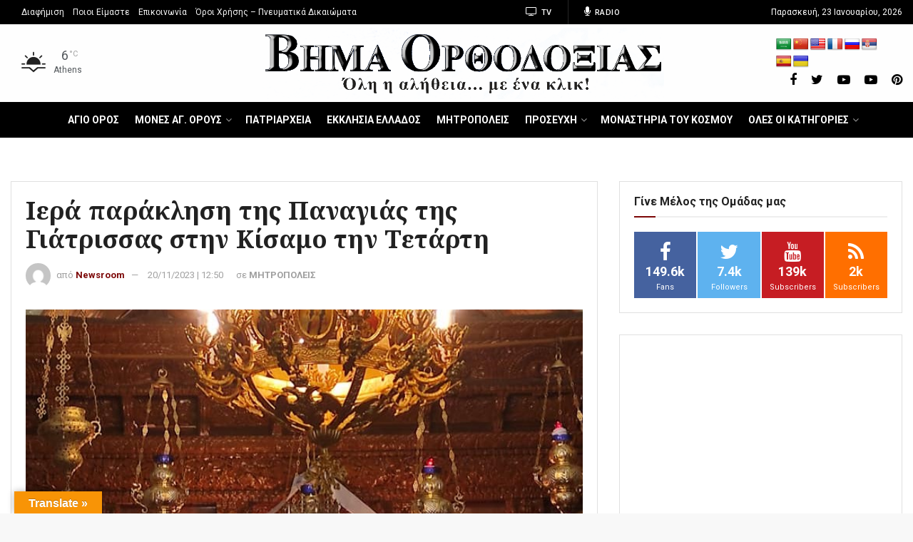

--- FILE ---
content_type: text/html; charset=utf-8
request_url: https://www.google.com/recaptcha/api2/aframe
body_size: 250
content:
<!DOCTYPE HTML><html><head><meta http-equiv="content-type" content="text/html; charset=UTF-8"></head><body><script nonce="jQnMVvoP6h7X334QZjWptQ">/** Anti-fraud and anti-abuse applications only. See google.com/recaptcha */ try{var clients={'sodar':'https://pagead2.googlesyndication.com/pagead/sodar?'};window.addEventListener("message",function(a){try{if(a.source===window.parent){var b=JSON.parse(a.data);var c=clients[b['id']];if(c){var d=document.createElement('img');d.src=c+b['params']+'&rc='+(localStorage.getItem("rc::a")?sessionStorage.getItem("rc::b"):"");window.document.body.appendChild(d);sessionStorage.setItem("rc::e",parseInt(sessionStorage.getItem("rc::e")||0)+1);localStorage.setItem("rc::h",'1769143027325');}}}catch(b){}});window.parent.postMessage("_grecaptcha_ready", "*");}catch(b){}</script></body></html>

--- FILE ---
content_type: text/css
request_url: https://www.vimaorthodoxias.gr/wp-content/plugins/jnews-video/assets/css/darkmode.css?ver=6.0.0
body_size: 892
content:
/*---------------------------------------------------------------------------*
 * Dark Mode Style
 *---------------------------------------------------------------------------*/
.jnews-dark-mode {
	--j-bg-rgb-color: 26, 26, 26;
}

/** Dark mode : background color **/
.jnews-dark-mode [id*="jeg_playlist"],
.jnews-dark-mode .jeg_meta_option .jeg_moreoption,
.jnews-dark-mode .jeg_moreoption .jeg_add_to_playlist,
.jnews-dark-mode .jeg_meta_share .jeg_sharelist {
	background: var(--j-darkgrey-bg-color);
}

.jnews-dark-mode .content-truncate.mobile-truncate.content-inner:after {
	background: var(--j-bg-color);
	background: linear-gradient(0deg, var(--j-bg-color) 0%, var(--j-bg-color) 54%, rgba(0, 0, 0, 0) 100%);
}

.jnews-dark-mode .jeg_post_info .jeg_post_meta .meta_right .jeg_meta_like_container.jeg_meta_like a i,
.jnews-dark-mode .jeg_post_info .jeg_post_meta .meta_right .jeg_meta_comment a i,
.jnews-dark-mode.single-post .entry-header .meta_right .jeg_meta_like .fa {
	background-color: var(--j-border-color);
}

.jnews-dark-mode .jnews_video .jeg_block_loadmore a,
.jnews-dark-mode .jeg_postblock.jeg_pagination_nextprev.nav_top .jeg_block_nav a:hover {
	background: transparent !important;
}

/** Dark mode : text color **/
.jnews-dark-mode .jeg_sharelist a,
.jnews-dark-mode .jeg_moreoption a,
.jnews-dark-mode .jeg_moreoption a span,
.jnews-dark-mode .jeg_sharelist a span {
	color: var(--j-txt-color);
}

.jnews-dark-mode .jeg_meta_option .jeg_moreoption a .fa {
	color: inherit !important;
}

.jnews-dark-mode .jeg_meta_option .jeg_moreoption a.active {
	color: var(--j-meta-txt-color);
}

/** Dark mode : link text color **/
.jnews-dark-mode .jeg_meta_option .jeg_moreoption a:hover,
.jnews-dark-mode .jeg_meta_option .jeg_moreoption a:hover span,
.jnews-dark-mode .jeg_meta_share .jeg_sharelist a:hover,
.jnews-dark-mode .jeg_meta_share .jeg_sharelist a:hover span,
.jnews-dark-mode .jeg_post_info .jeg_meta_comment a i,
.jnews-dark-mode .jeg_post_info .jeg_meta_like_container.jeg_meta_like a i,
.jnews-dark-mode .jeg_category_list_wrapper .owl-carousel .owl-nav div,
.jnews-dark-mode .jeg_postblock_video_carousel .owl-carousel .owl-nav div,
.jnews-dark-mode .jeg_playlist_wrapper .owl-carousel .owl-nav div,
.jnews-dark-mode .jeg_postblock.jeg_pagination_nextprev.nav_top .jeg_block_nav a,
.jnews-dark-mode #buddypress div.item-list-tabs .tabs ul li.current-menu-parent a,
.jnews-dark-mode #buddypress div.item-list-tabs ul.jeg_subtab_items li.jeg_subtab_item_current a,
.jnews-dark-mode #buddypress div.item-list-tabs[aria-label*="primary navigation"] .tabs ul li a.current,
body.group-admin.jnews-dark-mode #buddypress div.item-list-tabs[aria-label*="secondary navigation"]#subnav ul li.current a,
.jnews-dark-mode #buddypress .activity-list .activity-content .activity-header a,
.jnews-dark-mode #buddypress .activity-list .activity-content .comment-header a,
.jnews-dark-mode #buddypress .activity-header a, #buddypress .comment-meta a,
.jnews-dark-mode #buddypress .acomment-meta a,
.jnews-dark-mode #buddypress #item-body .activity-meta a:hover,
.jnews-dark-mode #buddypress #item-header-after-wrapper #item-header-after .user-nicename {
	color: var(--j-link-txt-color);
}

/** Dark mode : border color **/
.jnews-dark-mode .jeg_meta_option .jeg_moreoption,
.jnews-dark-mode .jeg_moreoption .jeg_add_to_playlist,
.jnews-dark-mode .jeg_meta_share .jeg_sharelist {
	box-shadow: 0 2px 4px rgba(0, 0, 0, 0.3), 0 10px 20px rgba(0, 0, 0, 0.6);
}

.jnews-dark-mode .jeg_add_to_playlist li:first-child,
.jnews-dark-mode #buddypress #item-nav .tabs,
.jnews-dark-mode.single-post .entry-header,
.jnews-dark-mode .content-truncate.mobile-truncate.content-inner,
.jnews-dark-mode #buddypress #item-nav,
.jnews-dark-mode #buddypress #item-body form#whats-new-form,
.jnews-dark-mode.single-playlist .jeg_playlist_contents .post-title,
.jnews-dark-mode.single-playlist .jnews-playlist-items > li,
.jnews-dark-mode.single-playlist .jeg_block_container .jeg_remove_post,
.jnews-dark-mode #drag-drop-area,
.jnews-dark-mode .bp-avatar-nav ul,
.jnews-dark-mode .bp-avatar-nav ul.avatar-nav-items li.current {
	border-color: var(--j-border-color);
}

.jnews-dark-mode #buddypress #item-nav div.item-list-tabs ul li.current-menu-parent {
	border-color: #ccc;
}

/** Dark mode : mix color **/
.jnews-dark-mode .jeg_post_category a,
.jnews-dark-mode .jeg_meta_option li:hover > a:not(.active),
.jnews-dark-mode #buddypress #item-body a.bp-primary-action span,
.jnews-dark-mode #buddypress #item-body #reply-title small a span {
	color: var(--j-link-txt-color);
	background: var(--j-grey-bg-color);
}

.jnews-dark-mode[class*="jeg_single_tpl_video"] .mobile-truncate .truncate-read-more span {
	color: inherit;
	background: transparent;
}